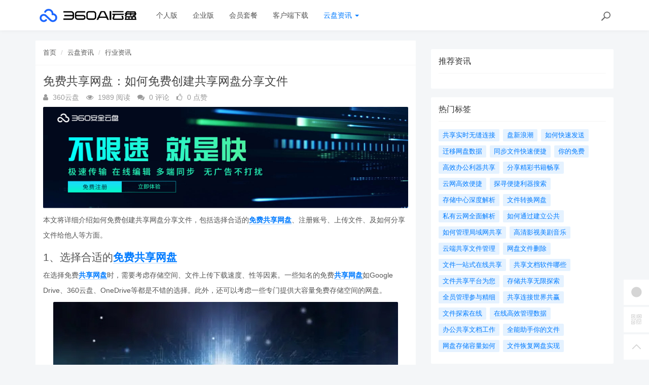

--- FILE ---
content_type: text/html; charset=utf-8
request_url: https://yunpan.360.cn/cms/hyzx/7697.html
body_size: 10397
content:
<!DOCTYPE html>
<!--[if lt IE 7]>
<html class="lt-ie9 lt-ie8 lt-ie7 NZnRRRcVpasinOBM5ctOobN8y9sla7"> <![endif]-->
<!--[if IE 7]>
<html class="lt-ie9 lt-ie8 JU20L2r8mYyOmUICg0mE4Ct0aQsMUJ"> <![endif]-->
<!--[if IE 8]>
<html class="lt-ie9 M1LHLyIZkEw8CPJruINUP7pYD4c6cR"> <![endif]-->
<!--[if gt IE 8]><!-->
<html class=" nnQ5OeOwrlZizfov0oaId42ipxViMY"> <!--<![endif]-->
<head>
    <meta http-equiv="Content-Type" content="text/html; charset=UTF-8">
    <meta http-equiv="X-UA-Compatible" content="IE=edge,Chrome=1">
    <meta name="viewport" content="width=device-width,minimum-scale=1.0,maximum-scale=1.0,user-scalable=no">
    <meta name="renderer" content="webkit">
    <title>免费共享网盘：如何免费创建共享网盘分享文件 - 360AI云盘</title>
    <meta name="keywords" content="免费共享,免费共享网盘,免费共享网盘如何"/>
    <meta name="description" content="本文将详细介绍如何免费创建共享网盘分享文件，包括选择合适的免费共享网盘、注册账号、上传文件、及如何分享文件给他人等方面。1、选择合适的免费共享网盘在选择免费共享网盘时，需要考虑存储空间、文件上传下"/>

    <link rel="shortcut icon" href="/assets/img/favicon.ico" type="image/x-icon"/>
    <link rel="stylesheet" media="screen" href="/assets/css/bootstrap.min.css?v=1.0.60"/>
    <link rel="stylesheet" media="screen" href="/assets/libs/font-awesome/css/font-awesome.min.css?v=1.0.60"/>
    <link rel="stylesheet" media="screen" href="/assets/libs/fastadmin-layer/dist/theme/default/layer.css?v=1.0.60"/>
    <link rel="stylesheet" media="screen" href="/assets/addons/cms/css/swiper.min.css?v=1.0.60">
    <link rel="stylesheet" media="screen" href="/assets/addons/cms/css/share.min.css?v=1.0.60">
    <link rel="stylesheet" media="screen" href="/assets/addons/cms/css/iconfont.css?v=1.0.60">
    <link rel="stylesheet" media="screen" href="/assets/addons/cms/css/common.css?v=1.0.60"/>

    <!--分享-->
    <meta property="og:title" content="免费共享网盘：如何免费创建共享网盘分享文件"/>
    <meta property="og:image" content="https://yunpan.360.cn/uploads/20230710/d34a447be1b72b11acd22b7deda01c8b.jpg"/>
    <meta property="og:description" content="本文将详细介绍如何免费创建共享网盘分享文件，包括选择合适的免费共享网盘、注册账号、上传文件、及如何分享文件给他人等方面。1、选择合适的免费共享网盘在选择免费共享网盘时，需要考虑存储空间、文件上传下"/>

    <!--[if lt IE 9]>
    <script src="/libs/html5shiv.js"></script>
    <script src="/libs/respond.min.js"></script>
    <![endif]-->
    <!--统计代码 S-->
	<script>
var _hmt = _hmt || [];
(function() {
  var hm = document.createElement("script");
  hm.src = "https://hm.baidu.com/hm.js?4713e5469ff3867ffd607638a251060d";
  var s = document.getElementsByTagName("script")[0]; 
  s.parentNode.insertBefore(hm, s);
})();
</script>	<!--统计代码 end-->
    
</head>
<body class="group-page skin-white YUWfBycm57C9zQjz3eHUXbfZHAbrOP">

<header class="header ocEq4f5Tnvqy6a21MbwARgsuSspaRG">
    <!-- S 导航 -->
    <nav class="navbar navbar-default navbar-white navbar-fixed-top 7r32GlbUNItqbo4vcursZN66rxZ2tI" role="navigation">
        <div class="container E07r6bAbGpbHRNL2eH6kexEG8Ape6f">

            <div class="navbar-header pY2zMHxKnKfTJ19pcBn9XMSKRlOBmE">
                <button type="button" class="navbar-toggle sidebar-toggle RYs75U9cto24swBQConuSMG4HygPOM">
                    <span class="sr-only ZbAxRgvGt9y6LfpVedJq8qMw69ZF4g">Toggle navigation</span>
                    <span class="icon-bar d7CZrkTtVcwuK5TwwjiQBICeNK1r22"></span>
                    <span class="icon-bar EFYal92fbwkLWnAg1w9ao7d9FtOlSa"></span>
                    <span class="icon-bar S9d3vweyzaEDhjQcj9sZHTOAWl1llC"></span>
                </button>
                <a class="navbar-brand XhueZ218mbtvZxLIHJUdf1Vj8BI8MO" href="/"><img src="/uploads/20240725/865ccc8cb1646e00251e395f3c104108.png" style="height:100%;" alt=""></a>
            </div>

            <div class="collapse navbar-collapse 8wOZrpgoVoT9bSAIGHmALQeOanFZXd" id="navbar-collapse">
                <ul class="nav navbar-nav JoSOWv4YqavOA9cTDKcyERlCKpekHd" data-current="5">
                    <!--如果你需要自定义NAV,可使用channellist标签来完成,这里只设置了2级,如果显示无限级,请使用cms:nav标签-->
                                        <!--判断是否有子级或高亮当前栏目-->
                    <li class=" hNRVJZ30AKwX6fqDk1pCvqaArkFwu3">
                        <a href="/" >个人版</a>
                        <ul class="dropdown-menu hidden sPmmem4CQwSiOxQBkMBBisuAUuTRpq" role="menu">
                                                    </ul>
                    </li>
                                        <!--判断是否有子级或高亮当前栏目-->
                    <li class=" hNRVJZ30AKwX6fqDk1pCvqaArkFwu3">
                        <a href="/disk/enterprise.html" >企业版</a>
                        <ul class="dropdown-menu hidden sPmmem4CQwSiOxQBkMBBisuAUuTRpq" role="menu">
                                                    </ul>
                    </li>
                                        <!--判断是否有子级或高亮当前栏目-->
                    <li class="dropdown hNRVJZ30AKwX6fqDk1pCvqaArkFwu3">
                        <a href="/disk/member.html"  data-toggle="dropdown" >会员套餐</a>
                        <ul class="dropdown-menu hidden sPmmem4CQwSiOxQBkMBBisuAUuTRpq" role="menu">
                                                    </ul>
                    </li>
                                        <!--判断是否有子级或高亮当前栏目-->
                    <li class=" hNRVJZ30AKwX6fqDk1pCvqaArkFwu3">
                        <a href="/disk/download1.html" >客户端下载</a>
                        <ul class="dropdown-menu hidden sPmmem4CQwSiOxQBkMBBisuAUuTRpq" role="menu">
                                                    </ul>
                    </li>
                                        <!--判断是否有子级或高亮当前栏目-->
                    <li class="dropdown active hNRVJZ30AKwX6fqDk1pCvqaArkFwu3">
                        <a href="/cms/news.html"  data-toggle="dropdown" >云盘资讯 <b class="caret 0J4rXufqYvSgbJ39bXDMHWOKFlJhP5"></b></a>
                        <ul class="dropdown-menu  sPmmem4CQwSiOxQBkMBBisuAUuTRpq" role="menu">
                                                        <li><a href="/cms/enterprise_news.html">企业资讯</a></li>
                                                        <li><a href="/cms/bgjq.html">办公技巧</a></li>
                                                        <li><a href="/cms/hyzx.html">行业资讯</a></li>
                                                        <li><a href="/cms/cjwt.html">常见问题</a></li>
                                                    </ul>
                    </li>
                    
                    <!--如果需要无限级请使用cms:nav标签-->
                    
                </ul>
                <ul class="nav navbar-nav navbar-right YKqhuzveb6ENAQ3qZECHlc7sKTx5El">
                    <li>
                        <form class="form-inline navbar-form 3K86obHr6BGhzpZoEjGMYi1QdrgFPQ" action="/cms/s.html" method="get">
                            <div class="form-search hidden-sm Vj7H3zBxh8jWHhtlxjxyScBKuZxt3W">
                                <input class="form-control LYGDb2BS4HXRxwrL43N7x9SfTW4oWu" name="q" data-suggestion-url="/addons/cms/search/suggestion.html" type="search" id="searchinput" value="" placeholder="搜索">
                                <div class="search-icon YzsG0h9tyHvpD0PU0ebcpyL661Mf3d"></div>
                            </div>
                            <input type="hidden" name="__searchtoken__" value="5829120aef823a931959af2795ee3467" />                        </form>
                    </li>
                                    </ul>
            </div>

        </div>
    </nav>
    <!-- E 导航 -->

</header>

<main class="main-content sty2cB3CxhHOsLi480tDHGxdtR33Qx">
    

<div class="container FqcTXd0N7NM2pcmZ9KkpeBB4yW8pNZ" id="content-container">

    <div class="row mHuW4p69P7YMFLJSYeBBkKXjNRcp5P">

        <main class="col-xs-12 col-md-8 kd2Gw2FGH1LHhDsxUMMOpuzINoW2LG">
            <div class="panel panel-default article-content eRcRdYQV3bTz1bxNcUPlV6N6xWG0UH">
                <div class="panel-heading NmA23F4ZPy62DM0F88qURE9P1gHsBt">
                    <ol class="breadcrumb cnudpddYtnG54ZuZrruOAc7ctTzJGz">
                        <!-- S 面包屑导航 -->
                                                <li><a href="/cms/">首页</a></li>
                                                <li><a href="/cms/news.html">云盘资讯</a></li>
                                                <li><a href="/cms/hyzx.html">行业资讯</a></li>
                                                <!-- E 面包屑导航 -->
                    </ol>
                </div>
                <div class="panel-body sF2SRxcddamSDALYBp2lsXtZIjIG1F">
                    <div class="article-metas Rad59Ej0r7ipyl0ib3rU8VscFvbJXB">
                        <h1 class="metas-title 8xSjZCc6NgdrUQWEh2W92PtyKOTZrv" >免费共享网盘：如何免费创建共享网盘分享文件</h1>

                        <div class="metas-body 3nyZeRH64mGc1p6RRKUwGTLsz1gSYx">
                                                        <span>
                                <i class="fa fa-user LPQtpBcSZ0BO4VCPT22mjKwG2vStTc"></i> 360云盘                            </span>
                                                        <span class="views-num 1sgMrNWT7WJg3vN0IofaqEZmZZjMC5">
                                <i class="fa fa-eye At1BEli3ZQp2b2G7s7i0BJ9Qz4bKSR"></i> 1989 阅读
                            </span>
                            <span class="comment-num 2iRQ7Qcm0dGbargNrLyg4oXKvsMQKz">
                                <i class="fa fa-comments yZYF5Q5hbPXx7IAxKFW8xe6Wo17Ra4"></i> 0 评论
                            </span>
                            <span class="like-num hgAf6VObUlHhGfJMkTiQ8TFzTnxtSz">
                                <i class="fa fa-thumbs-o-up FYeD4uS6w7MBzOvycTfvnv7YuIGi6d"></i>
                                <span class="js-like-num jB7Cc7ZGEaUMEhYGz9vv44ubHCvxKQ"> 0 点赞
                                </span>
                            </span>
                        </div>

                    </div>

                    <div class="article-text SFUEHyeuPpdIWLP0FCOtKCfxistjRU">
                        <!-- S 正文 -->
                        <p>
                                                        <p><a href="https://www.yunpan.com"  target="_blank"><img src="http://yunpan.360.cn/uploads/20230710/dfebc6a0821700da03081ec19a8e8313.jpg" alt="不限速就是快" style="display: block; margin: 0 auto;"></a></p><p>本文将详细介绍如何免费创建共享网盘分享文件，包括选择合适的<strong><a href="https://yunpan.360.cn/cms/hyzx/3243.html"  target="_blank" title="免费共享网盘">免费共享网盘</a></strong>、注册账号、上传文件、及如何分享文件给他人等方面。</p><h3>1、选择合适的<strong><a href="https://yunpan.360.cn/cms/hyzx/3243.html"  target="_blank" title="免费共享网盘">免费共享网盘</a></strong></h3><p>在选择免费<strong><a href="https://yunpan.360.cn/cms/hyzx/5609.html"  target="_blank" title="共享网盘">共享网盘</a></strong>时，需要考虑存储空间、文件上传下载速度、性等因素。一些知名的免费<strong><a href="https://yunpan.360.cn/cms/hyzx/5609.html"  target="_blank" title="共享网盘">共享网盘</a></strong>如Google Drive、360云盘、OneDrive等都是不错的选择。此外，还可以考虑一些专门提供大容量免费存储空间的网盘。</p><img style="display: block; margin: 0 auto;" src="https://yunpan.360.cn/uploads/20230710/85b2db056a5b2f15d44e4850262e28ae.jpg" alt="免费共享网盘：如何免费创建共享网盘分享文件"><p>另外，一些免费共享<strong><a href="https://yunpan.360.cn/cms/hyzx/3617.html"  target="_blank" title="网盘">网盘</a></strong>还提供了在线预览、文档编辑、团队协作等功能，可以根据个人需求进行选择。</p><p>之后，在选择免费共享网盘时，也需要注意网盘的用户口碑和服务质量。</p><h3>2、注册账号</h3><p>一般来说，注册一个免费共享网盘的账号是免费的，提供一些基本的个人信息和邮箱地址即可。注册完成后，可以根据网盘的提示进行邮箱验证，以确保账号的性。</p><p>有些网盘还会有额外的注册奖励，比如额外的存储空间、免费先进功能等，可以留意这些活动来获取更多的福利。</p><p>在注册账号时，也要注意设置复杂的密码和开启两步验证，以保障个人数据的。</p><h3>3、上传文件</h3><p>上传文件到免费共享网盘可以通过网页端、客户端和移动端等途径进行。一般来说，网盘会提供简单方便的操作界面，让用户能够直观地进行文件上传。</p><p>另外，有些网盘还支持批量上传、文件夹上传、拖拽上传等高效的方式。这些功能可以帮助用户快速地将文件上传到网盘中。</p><p>在上传文件时，还需要注意文件的命名规范、分类管理和文件夹权限设置等，以便后续的文件管理和分享。</p><h3>4、如何分享文件给他人</h3><p>在免费共享网盘中，分享文件给他人通常有两种方式：通过生成链接分享和添加他人为协作成员。通过生成链接分享，可以将文件链接发送给他人，让他人可以直接访问和下载文件。</p><p>添加他人为协作成员，则可以让他人在网盘中进行编辑、评论和共享文件，适用于团队协作等场景。</p><p>在分享文件给他人时，还需要注意权限设置，确保他人在访问文件时不会影响到文件的性。</p><p>通过本文的介绍，你可以轻松地了解如何选择合适的免费共享网盘、注册账号、上传文件及分享文件给他人。希望这些内容对你有所帮助！</p>                        </p>
                        <!-- E 正文 -->
                    </div>

                    <!-- S 付费阅读 -->
<!-- E 付费阅读 -->


                    <!-- S 点赞 -->
<div class="article-donate gUNJld9kW9qZmvfHAcovKWMePwYSjk">
    <a href="javascript:" class="btn btn-primary btn-like btn-lg KLKTcUJGxmYQxcLsqazGOhXWcZuaV5" data-action="vote" data-type="like" data-id="7697" data-tag="archives"><i class="fa fa-thumbs-up maRRFmZirI9WdGbhSi6txVq4LAqGny"></i> 点赞(<span>0</span>)</a>
    </div>
<!-- E 点赞 -->


                    

<!-- S 分享 -->
<div class="social-share text-center mt-2 mb-1 h0HW91C4dsGsOiLTNbU8Y66CkU2zkQ" data-initialized="true" data-mode="prepend" data-image="https://yunpan.360.cn/uploads/20230710/d34a447be1b72b11acd22b7deda01c8b.jpg">
    <!--<a href="javascript:" class="social-share-icon icon-heart addbookbark 21ZEn2f94wBDRlp9iXqf0LKLkUgRxu" data-type="archives" data-aid="7697" data-action="/addons/cms/ajax/collection.html"></a>-->
    <a href="#" class="social-share-icon icon-weibo EadOVqpP2ZAPnUab8p61iJ4OhGwqmL" target="_blank"></a>
    <a href="#" class="social-share-icon icon-qq zCnn4yNU9ptdFyL9mGw0ZZYnOf8ZPN" target="_blank"></a>
    <a href="#" class="social-share-icon icon-qzone QBFauv8YwTNTzLhWzCnsHyVdyGHa3V" target="_blank"></a>
    <a href="javascript:" class="social-share-icon icon-wechat PIojvElHL6zFHBBNFY2i039VxSDgcc"></a>
</div>
<!-- E 分享 -->


                    <div class="entry-meta nqA0K50yvlQA1MTvRM0NpCQW0amztW">
    <ul>
        <!-- S 归档 -->
        <li>本文分类：<a href="/cms/hyzx.html">行业资讯</a></li>
        <li>本文标签：<a href="/cms/t/免费共享.html" class="tag XnNVIatmgN5zPwq7FWfqsPWiKKYS9r" rel="tag">免费共享</a><a href="/cms/t/免费共享网盘.html" class="tag XnNVIatmgN5zPwq7FWfqsPWiKKYS9r" rel="tag">免费共享网盘</a><a href="/cms/t/免费共享网盘如何.html" class="tag XnNVIatmgN5zPwq7FWfqsPWiKKYS9r" rel="tag">免费共享网盘如何</a></li>
        <li>浏览次数：<span>1989</span> 次浏览</li>
        <li>发布日期：2024-01-04 10:00:26</li>
        <li>本文链接：<a href="https://yunpan.360.cn/cms/hyzx/7697.html">https://yunpan.360.cn/cms/hyzx/7697.html</a></li>
        <!-- S 归档 -->
    </ul>

    <ul class="article-prevnext 51nWJC5LjxjKLxxKG9YXSNv8B6fPfU">
        <!-- S 上一篇下一篇 -->
                <li>
            <span>上一篇 &gt;</span>
            <a href="/cms/hyzx/7696.html">基于网盘文件管理的云存储系统研究与应用</a>
        </li>
                <li>
            <span>下一篇 &gt;</span>
            <a href="/cms/hyzx/7698.html">不同网络如何设置网络共享文件夹</a>
        </li>
                <!-- E 上一篇下一篇 -->
    </ul>
</div>


                    <div class="related-article 9BllX8Ob2cA2cOx5yKSmZsMrxoMkoQ">
    <div class="row RLDpod5eAsGcNb2oxYGjkGT9tGIIFt">
        <!-- S 相关文章 -->
                <div class="col-sm-3 col-xs-6 d6Vm09yX8YQJ23MFIOWKKvIEY3Fcsz">
            <a href="/cms/hyzx/12444.html" class="img-zoom 1tQnIP2V1KsORSUr2tlMO5HJH07kTu">
                <div class="embed-responsive embed-responsive-4by3 w9qCJGXuyoaLUibOlAsBXYOb4vTUMJ">
                    <img src="https://yunpan.360.cn/uploads/20230710/6ce9c11a0744d53b0c6728914a342257.jpg" alt="免费共享网盘：开启资料共享新时代" class="embed-responsive-item xjWz71THBsWwUTTZDDSZGkLTAg7PoY">
                </div>
            </a>
            <h5 class="text-center ilmfVPblk1vaKdaOKh5mnKvSbI4wkG"><a href="/cms/hyzx/12444.html">免费共享网盘：开启资料共享新时代</a></h5>
        </div>
                <div class="col-sm-3 col-xs-6 d6Vm09yX8YQJ23MFIOWKKvIEY3Fcsz">
            <a href="/cms/hyzx/12403.html" class="img-zoom 1tQnIP2V1KsORSUr2tlMO5HJH07kTu">
                <div class="embed-responsive embed-responsive-4by3 w9qCJGXuyoaLUibOlAsBXYOb4vTUMJ">
                    <img src="https://yunpan.360.cn/uploads/20230710/47cfce55c97815574f90675902d6e1b9.jpg" alt="免费共享网盘：分享与存储的新选择" class="embed-responsive-item xjWz71THBsWwUTTZDDSZGkLTAg7PoY">
                </div>
            </a>
            <h5 class="text-center ilmfVPblk1vaKdaOKh5mnKvSbI4wkG"><a href="/cms/hyzx/12403.html">免费共享网盘：分享与存储的新选择</a></h5>
        </div>
                <div class="col-sm-3 col-xs-6 d6Vm09yX8YQJ23MFIOWKKvIEY3Fcsz">
            <a href="/cms/hyzx/12358.html" class="img-zoom 1tQnIP2V1KsORSUr2tlMO5HJH07kTu">
                <div class="embed-responsive embed-responsive-4by3 w9qCJGXuyoaLUibOlAsBXYOb4vTUMJ">
                    <img src="https://yunpan.360.cn/uploads/20230710/dc87ec452739b27fea78e11623991b06.jpg" alt="免费共享网盘，轻松管理文件，快速传输资料，海量存储空间，无限制下载体验。" class="embed-responsive-item xjWz71THBsWwUTTZDDSZGkLTAg7PoY">
                </div>
            </a>
            <h5 class="text-center ilmfVPblk1vaKdaOKh5mnKvSbI4wkG"><a href="/cms/hyzx/12358.html">免费共享网盘，轻松管理文件，快速传输资料，海量存储空间，无限制下载体验。</a></h5>
        </div>
                <div class="col-sm-3 col-xs-6 d6Vm09yX8YQJ23MFIOWKKvIEY3Fcsz">
            <a href="/cms/hyzx/12287.html" class="img-zoom 1tQnIP2V1KsORSUr2tlMO5HJH07kTu">
                <div class="embed-responsive embed-responsive-4by3 w9qCJGXuyoaLUibOlAsBXYOb4vTUMJ">
                    <img src="https://yunpan.360.cn/uploads/20230710/dc87ec452739b27fea78e11623991b06.jpg" alt="免费共享网盘盛行，存储传输便捷高效" class="embed-responsive-item xjWz71THBsWwUTTZDDSZGkLTAg7PoY">
                </div>
            </a>
            <h5 class="text-center ilmfVPblk1vaKdaOKh5mnKvSbI4wkG"><a href="/cms/hyzx/12287.html">免费共享网盘盛行，存储传输便捷高效</a></h5>
        </div>
                <!-- E 相关文章 -->
    </div>
</div>


                    <div class="clearfix TRa1cWeajjiNXeGOIzkqJUA3htw64u"></div>
                </div>
            </div>

            
        </main>

        <aside class="col-xs-12 col-md-4 do47JGKWnR79nYWvC7lEWCFR74nZNm">
            <!--@formatter:off-->
<!--@formatter:on-->

            
<div class="panel panel-blockimg z9d2W8Ep1kFvQUTVcsz2BxRisb6ftR">
    </div>

<!-- S 热门资讯 -->
<div class="panel panel-default hot-article BRUQF5h8Lo1nnVKReXxEMekDgd4Z2j">
    <div class="panel-heading hSRWTKjkM1i1bgnqTjHYNb1NiV0G3V">
        <h3 class="panel-title GptNgFRyYltDkruFdogKLlBR1XLvuf">推荐资讯</h3>
    </div>
    <div class="panel-body vwOZXUAdnhwgUya5xgZJsitFdRFZR9">
            </div>
</div>
<!-- E 热门资讯 -->

<div class="panel panel-blockimg uKX2p7kVspCsBO1uLab2fF3uM9rnID">
    </div>

<!-- S 热门标签 -->
<div class="panel panel-default hot-tags UxLtSXPVSrTVWsBftuhRvgXh6vGsee">
    <div class="panel-heading xOpjZjyqAfliC4LXHGXja7lAPDfMJo">
        <h3 class="panel-title UMHJRj0ptsPFTMdmDVrgzytUCyXTFd">热门标签</h3>
    </div>
    <div class="panel-body MNk4H6ButNXzVwKnnkD1n16uou65ML">
        <div class="tags Hq9xkMiERosvAepi7gSGAC4LH0jOjW">
                        <a href="/cms/t/共享实时无缝连接.html" class="tag Dkp6F3Qkk0Ytwllk1fDpLeqQmtJSx4"> <span>共享实时无缝连接</span></a>
                        <a href="/cms/t/盘新浪潮.html" class="tag Dkp6F3Qkk0Ytwllk1fDpLeqQmtJSx4"> <span>盘新浪潮</span></a>
                        <a href="/cms/t/如何快速发送.html" class="tag Dkp6F3Qkk0Ytwllk1fDpLeqQmtJSx4"> <span>如何快速发送</span></a>
                        <a href="/cms/t/迁移网盘数据.html" class="tag Dkp6F3Qkk0Ytwllk1fDpLeqQmtJSx4"> <span>迁移网盘数据</span></a>
                        <a href="/cms/t/同步文件快速便捷.html" class="tag Dkp6F3Qkk0Ytwllk1fDpLeqQmtJSx4"> <span>同步文件快速便捷</span></a>
                        <a href="/cms/t/你的免费.html" class="tag Dkp6F3Qkk0Ytwllk1fDpLeqQmtJSx4"> <span>你的免费</span></a>
                        <a href="/cms/t/高效办公利器共享.html" class="tag Dkp6F3Qkk0Ytwllk1fDpLeqQmtJSx4"> <span>高效办公利器共享</span></a>
                        <a href="/cms/t/分享精彩书籍畅享.html" class="tag Dkp6F3Qkk0Ytwllk1fDpLeqQmtJSx4"> <span>分享精彩书籍畅享</span></a>
                        <a href="/cms/t/云网高效便捷.html" class="tag Dkp6F3Qkk0Ytwllk1fDpLeqQmtJSx4"> <span>云网高效便捷</span></a>
                        <a href="/cms/t/探寻便捷利器搜索.html" class="tag Dkp6F3Qkk0Ytwllk1fDpLeqQmtJSx4"> <span>探寻便捷利器搜索</span></a>
                        <a href="/cms/t/存储中心深度解析.html" class="tag Dkp6F3Qkk0Ytwllk1fDpLeqQmtJSx4"> <span>存储中心深度解析</span></a>
                        <a href="/cms/t/文件转换网盘.html" class="tag Dkp6F3Qkk0Ytwllk1fDpLeqQmtJSx4"> <span>文件转换网盘</span></a>
                        <a href="/cms/t/私有云网全面解析.html" class="tag Dkp6F3Qkk0Ytwllk1fDpLeqQmtJSx4"> <span>私有云网全面解析</span></a>
                        <a href="/cms/t/如何通过建立公共.html" class="tag Dkp6F3Qkk0Ytwllk1fDpLeqQmtJSx4"> <span>如何通过建立公共</span></a>
                        <a href="/cms/t/如何管理局域网共享.html" class="tag Dkp6F3Qkk0Ytwllk1fDpLeqQmtJSx4"> <span>如何管理局域网共享</span></a>
                        <a href="/cms/t/高清影视美剧音乐.html" class="tag Dkp6F3Qkk0Ytwllk1fDpLeqQmtJSx4"> <span>高清影视美剧音乐</span></a>
                        <a href="/cms/t/云端共享文件管理.html" class="tag Dkp6F3Qkk0Ytwllk1fDpLeqQmtJSx4"> <span>云端共享文件管理</span></a>
                        <a href="/cms/t/网盘文件删除.html" class="tag Dkp6F3Qkk0Ytwllk1fDpLeqQmtJSx4"> <span>网盘文件删除</span></a>
                        <a href="/cms/t/文件一站式在线共享.html" class="tag Dkp6F3Qkk0Ytwllk1fDpLeqQmtJSx4"> <span>文件一站式在线共享</span></a>
                        <a href="/cms/t/共享文档软件哪些.html" class="tag Dkp6F3Qkk0Ytwllk1fDpLeqQmtJSx4"> <span>共享文档软件哪些</span></a>
                        <a href="/cms/t/文件共享平台为您.html" class="tag Dkp6F3Qkk0Ytwllk1fDpLeqQmtJSx4"> <span>文件共享平台为您</span></a>
                        <a href="/cms/t/存储共享无限探索.html" class="tag Dkp6F3Qkk0Ytwllk1fDpLeqQmtJSx4"> <span>存储共享无限探索</span></a>
                        <a href="/cms/t/全员管理参与精细.html" class="tag Dkp6F3Qkk0Ytwllk1fDpLeqQmtJSx4"> <span>全员管理参与精细</span></a>
                        <a href="/cms/t/共享连接世界共赢.html" class="tag Dkp6F3Qkk0Ytwllk1fDpLeqQmtJSx4"> <span>共享连接世界共赢</span></a>
                        <a href="/cms/t/文件探索在线.html" class="tag Dkp6F3Qkk0Ytwllk1fDpLeqQmtJSx4"> <span>文件探索在线</span></a>
                        <a href="/cms/t/在线高效管理数据.html" class="tag Dkp6F3Qkk0Ytwllk1fDpLeqQmtJSx4"> <span>在线高效管理数据</span></a>
                        <a href="/cms/t/办公共享文档工作.html" class="tag Dkp6F3Qkk0Ytwllk1fDpLeqQmtJSx4"> <span>办公共享文档工作</span></a>
                        <a href="/cms/t/全能助手你的文件.html" class="tag Dkp6F3Qkk0Ytwllk1fDpLeqQmtJSx4"> <span>全能助手你的文件</span></a>
                        <a href="/cms/t/网盘存储容量如何.html" class="tag Dkp6F3Qkk0Ytwllk1fDpLeqQmtJSx4"> <span>网盘存储容量如何</span></a>
                        <a href="/cms/t/文件恢复网盘实现.html" class="tag Dkp6F3Qkk0Ytwllk1fDpLeqQmtJSx4"> <span>文件恢复网盘实现</span></a>
                    </div>
    </div>
</div>
<!-- E 热门标签 -->

<!-- S 推荐下载 -->
<div class="panel panel-default recommend-article BkOhdYEE8rKKfTEKlw0P2yQlhcAadO">
    <div class="panel-heading igXEQgh7xHsp8fRXD5hUDEl4hqUl8t">
        <h3 class="panel-title q3zpLpVOrpXMLwggrsmtpZFdAkE0rl">推荐下载</h3>
    </div>
    <div class="panel-body Tk45xsPyICitgIpunuW5elbejFyzbd">
            </div>
</div>
<!-- E 推荐下载 -->

<div class="panel panel-blockimg wdiGBL8401AXuAzDSL3hv3F2cNdODH">
    
</div>

        </aside>
    </div>
</div>

</main>

<footer>
    <div id="footer">
        <div class="container 2RawopPIimQTWe47QZGabbVDpVJEtp">
            <div class="row footer-inner uTq5sDCxFWlZdbo4zW4NH333AlAg6e">
                <div class="col-xs-12 xYAglQdpaH9g5e7SRAzE7k41ArAgy7">
                    <div class="footer-logo pull-left mr-4 eNZTZIJBpbwyuApv8GKECObrBYHxGA">
                        <a href="/cms/"><i class="fa fa-bookmark QVpqOscij3v0zGaFwtpiTrmitH4Uo7"></i></a>
                    </div>
                    <div class="pull-left 8EEnAalQk4HN2rHt6D9FxHM3dbGOPZ">
                        Copyright&nbsp;©&nbsp;2026 All rights reserved. 北京奇虎科技有限公司                        <a href="https://beian.miit.gov.cn" target="_blank">京ICP备08010314号-6</a>

                    <ul class="list-unstyled list-inline mt-2 0OYMjulVDjrhqOX6gAq19ov8uguooM">
                        <li><a href="/cms/p/aboutus.html">关于我们</a></li>
                        <li><a href="/cms/p/agreement.html">用户协议</a></li>
                        <li><a href="https://yunpan.360.cn/addons/cms/sitemap/index/type/all.xml">网站地图</a></li>
                   
                        <!---->
                    </ul>
                    </div>

                </div>
            </div>
        </div>
    </div>
</footer>

<div id="floatbtn">
    <!-- S 浮动按钮 -->

        <a href="javascript:;">
        <i class="iconfont icon-wxapp 82GcHSHLADCgjLA2JzPslRdZRPGkOn"></i>
        <div class="floatbtn-wrapper 7ODIy78GE5fcBFFy97IUt2ShzgCMeX">
            <div class="qrcode U5QUJs7SGutT2RzqRAxgJolhttkliD"><img src="/uploads/20230629/a2b3d508cb0ff848535941c81d7c7449.jpg"></div>
            <p>微信小程序</p>
            <p>微信扫一扫体验</p>
        </div>
    </a>
    
    <!---->

    <!--<div class="floatbtn-item floatbtn-share jZfb6CIp888FXlSqTwqBSQDwjmfzKP">-->
    <!--    <i class="iconfont icon-share OfKXGdTnKrRk02tk2EJyEOq4PH0sSC"></i>-->
    <!--    <div class="floatbtn-wrapper qlata65JHCp4RKhwHYeJHST02JSUC2" style="height:50px;top:0">-->
    <!--        <div class="social-share p2PdnuikDgddDufMNaCyFVtiNYs8cp" data-initialized="true" data-mode="prepend">-->
    <!--            <a href="#" class="social-share-icon icon-weibo rDyD4qCb0en1po2MxfNNWYuXCciPPs" target="_blank"></a>-->
    <!--            <a href="#" class="social-share-icon icon-qq D3yPe3uzwtdjt8TrQWs4hUtgl6HE9W" target="_blank"></a>-->
    <!--            <a href="#" class="social-share-icon icon-qzone VeSuAi2DTU5czwUwnL4wjBx7HbOE3q" target="_blank"></a>-->
    <!--            <a href="#" class="social-share-icon icon-wechat rVJ7IRpuMcQudfRPiqjDeg64jPd9L2"></a>-->
    <!--        </div>-->
    <!--    </div>-->
    <!--</div>-->

        <a href="javascript:;">
        <i class="iconfont icon-qrcode 4TCUxqenhv7hipS9ZG3gHvb2FiRocP"></i>
        <div class="floatbtn-wrapper PKzTZWw9caCfN0c3HOaUHZZu7BnuqO">
            <div class="qrcode 6nZHs2pb2EtJhH8bEZpPJTB8gQuFbB"><img src="/uploads/20230627/ada9462fa2b4c129ec9afbdac231523d.jpg"></div>
            <p>微信公众账号</p>
            <p>微信扫一扫加关注</p>
        </div>
    </a>
    
    <!---->
    <!--<a id="feedback" class="hover 6ES0hjqxxxZzUXK8wXsahsUzSAzYAA" href="#comments">-->
    <!--    <i class="iconfont icon-feedback hIZa0ZzPHXIrHUz1fVYPM4xxavVn6G"></i>-->
    <!--    <em>发表<br>评论</em>-->
    <!--</a>-->
    <!---->

    <a id="back-to-top" class="hover nnABu9eRWBksJSOa4ufg04S6byI2N8" href="javascript:;">
        <i class="iconfont icon-backtotop HHUk4ohzMr1zOUNsXQ5bQudnMzwftN"></i>
        <em>返回<br>顶部</em>
    </a>
    <!-- E 浮动按钮 -->
</div>


<script type="text/javascript" src="/assets/libs/jquery/dist/jquery.min.js?v=1.0.60"></script>
<script type="text/javascript" src="/assets/libs/bootstrap/dist/js/bootstrap.min.js?v=1.0.60"></script>
<script type="text/javascript" src="/assets/libs/fastadmin-layer/dist/layer.js?v=1.0.60"></script>
<script type="text/javascript" src="/assets/libs/art-template/dist/template-native.js?v=1.0.60"></script>
<script type="text/javascript" src="/assets/addons/cms/js/jquery.autocomplete.js?v=1.0.60"></script>
<script type="text/javascript" src="/assets/addons/cms/js/swiper.min.js?v=1.0.60"></script>
<script type="text/javascript" src="/assets/addons/cms/js/share.min.js?v=1.0.60"></script>
<script type="text/javascript" src="/assets/addons/cms/js/cms.js?v=1.0.60"></script>


<script type="text/javascript" src="/assets/addons/cms/js/common.js?v=1.0.60"></script>

</body>
</html>
